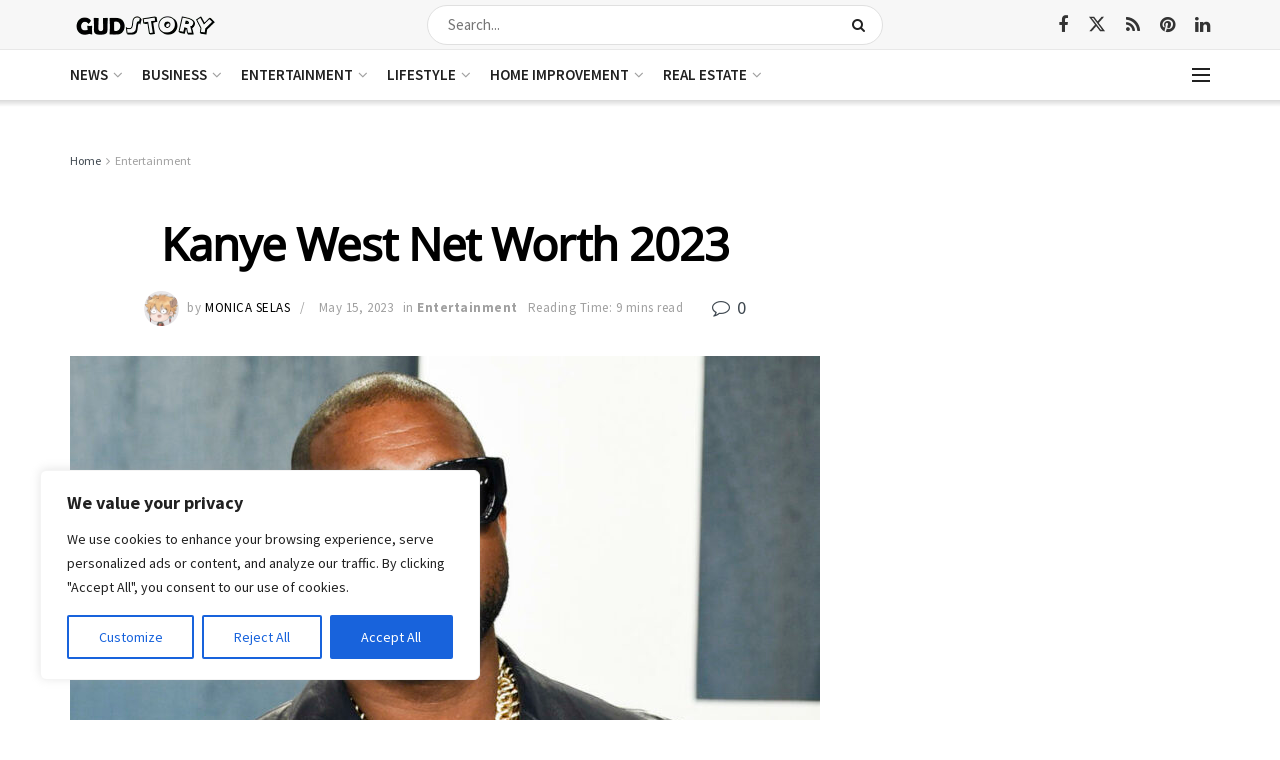

--- FILE ---
content_type: text/html; charset=utf-8
request_url: https://www.google.com/recaptcha/api2/aframe
body_size: 268
content:
<!DOCTYPE HTML><html><head><meta http-equiv="content-type" content="text/html; charset=UTF-8"></head><body><script nonce="hqqtR84sH4FvwJlqGCQcZQ">/** Anti-fraud and anti-abuse applications only. See google.com/recaptcha */ try{var clients={'sodar':'https://pagead2.googlesyndication.com/pagead/sodar?'};window.addEventListener("message",function(a){try{if(a.source===window.parent){var b=JSON.parse(a.data);var c=clients[b['id']];if(c){var d=document.createElement('img');d.src=c+b['params']+'&rc='+(localStorage.getItem("rc::a")?sessionStorage.getItem("rc::b"):"");window.document.body.appendChild(d);sessionStorage.setItem("rc::e",parseInt(sessionStorage.getItem("rc::e")||0)+1);localStorage.setItem("rc::h",'1768855459071');}}}catch(b){}});window.parent.postMessage("_grecaptcha_ready", "*");}catch(b){}</script></body></html>